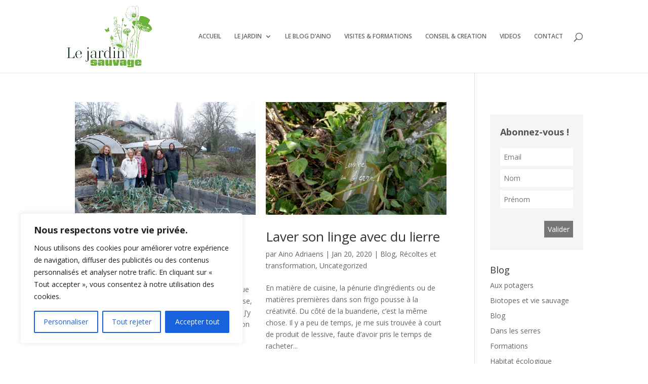

--- FILE ---
content_type: text/html; charset=UTF-8
request_url: https://webform.statslive.info/ow/eyJpdiI6Inp5OEhROWt4WTZZNDA1dVEzNHQ0dzN5TkNmNHNEZWRFQW44MVQwRUdXQlk9IiwidmFsdWUiOiJQMDdDTFBMMU9FYmRuTkZWaDR2ODFQWlBpYXh4Tmx5Y3crcDBUTHlQSUprPSIsIm1hYyI6IjJlNjg0ZjliOWZmOGYwMjdiN2FhN2FiZTIxNWJhMDhkY2M4NWExZDMxZmU3OWUxNjI5MTExOTJmNDlmMWRmNmUifQ==
body_size: 3816
content:
document.write('<form method="post" action="//newsletter.infomaniak.com/external/submit" class="inf-form" target="_blank"><input type="email" name="email" style="display:none" /><input type="hidden" name="key" value="[base64]"><input type="hidden" name="webform_id" value="8860"><style> .inf-main_22bb543b251c39ccdad8063d486987bb{ background-color:#f5f5f5; padding:25px 20px; margin:25px auto; } .inf-main_22bb543b251c39ccdad8063d486987bb .inf-content { margin-top:13px;} .inf-main_22bb543b251c39ccdad8063d486987bb h4, .inf-main_22bb543b251c39ccdad8063d486987bb span, .inf-main_22bb543b251c39ccdad8063d486987bb label, .inf-main_22bb543b251c39ccdad8063d486987bb input, .inf-main_22bb543b251c39ccdad8063d486987bb .inf-submit, .inf-main_22bb543b251c39ccdad8063d486987bb .inf-success p a { color:#555555; font-size:14px; } .inf-main_22bb543b251c39ccdad8063d486987bb h4{ font-size:18px; margin:0px 0px 13px 0px; } .inf-main_22bb543b251c39ccdad8063d486987bb h4, .inf-main_22bb543b251c39ccdad8063d486987bb label{ font-weight:bold; } .inf-main_22bb543b251c39ccdad8063d486987bb .inf-input { margin-bottom:7px; } .inf-main_22bb543b251c39ccdad8063d486987bb label { display:block;} .inf-main_22bb543b251c39ccdad8063d486987bb input{ height:35px; color:#999999; border: 1px solid #E9E9E9; border:none; padding-left:7px; } .inf-main_22bb543b251c39ccdad8063d486987bb .inf-input.inf-error label, .inf-main_22bb543b251c39ccdad8063d486987bb .inf-input.inf-error span.inf-message{ color: #cc0033; } .inf-main_22bb543b251c39ccdad8063d486987bb .inf-input.inf-error input{ border: 1px solid #cc0033; } .inf-main_22bb543b251c39ccdad8063d486987bb .inf-input input { width:100%;} .inf-main_22bb543b251c39ccdad8063d486987bb .inf-input.inf-error span.inf-message { display: block; } .inf-main_22bb543b251c39ccdad8063d486987bb .inf-submit { text-align:right;} .inf-main_22bb543b251c39ccdad8063d486987bb .inf-submit input{ background-color:#777777; color:#ffffff; border:none; font-weight: normal; height:auto; padding:7px; } .inf-main_22bb543b251c39ccdad8063d486987bb .inf-submit input.disabled{ opacity: 0.4; } .inf-btn { color: rgb(85, 85, 85); border: medium none; font-weight: normal; height: auto; padding: 7px; display: inline-block; background-color: white; box-shadow: 0px 1px 1px rgba(0, 0, 0, 0.24); border-radius: 2px; line-height: 1em; } .inf-rgpd { margin:25px 0px 15px 0px; color:#555555; } </style> <div class="inf-main_22bb543b251c39ccdad8063d486987bb"> <h4>Abonnez-vous !</h4> <span></span> <div class="inf-success" style="display:none"> <h4>Votre inscription a été enregistrée avec succès !</h4> <p> <a href="#" class="inf-btn">&laquo;</a> </p> </div> <div class="inf-content"> <div class="inf-input inf-input-text"> <input type="text" name="inf[1]" data-inf-meta = "1" data-inf-error = "Merci de renseigner une adresse email" required="required" placeholder="Email" > </div> <div class="inf-input inf-input-text"> <input type="text" name="inf[3]" data-inf-meta = "3" data-inf-error = "Merci de renseigner une chaine de caractère" placeholder="Nom" > </div> <div class="inf-input inf-input-text"> <input type="text" name="inf[2]" data-inf-meta = "2" data-inf-error = "Merci de renseigner une chaine de caractère" placeholder="Prénom" > </div> <div class="inf-rgpd"></div> <div class="inf-submit"> <input type="submit" name="" value="Valider"> </div> </div> </div> </form>');var script_tag = document.createElement('script');script_tag.setAttribute("type","text/javascript");script_tag.setAttribute("src", "//newsletter.infomaniak.com/webforms/index.js?v=1605000314");document.getElementsByTagName("head")[0].appendChild(script_tag);